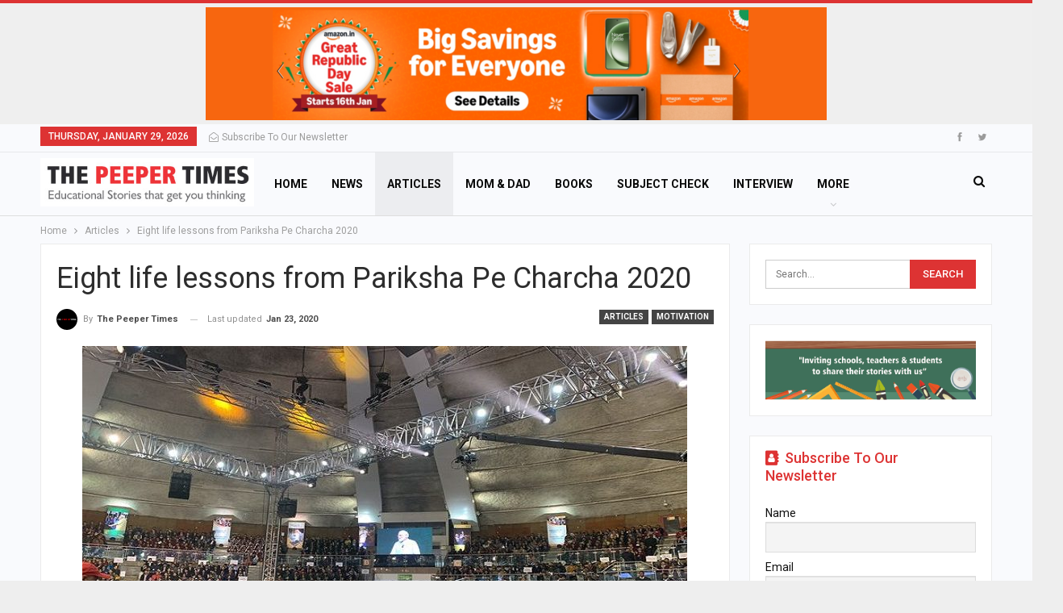

--- FILE ---
content_type: text/html; charset=UTF-8
request_url: https://thepeepertimes.com/articles/eight-life-lessons-from-pariksha-pe-charcha-2020/
body_size: 16675
content:
	<!DOCTYPE html>
		<!--[if IE 8]>
	<html class="ie ie8" dir="ltr" lang="en-US" prefix="og: https://ogp.me/ns#"> <![endif]-->
	<!--[if IE 9]>
	<html class="ie ie9" dir="ltr" lang="en-US" prefix="og: https://ogp.me/ns#"> <![endif]-->
	<!--[if gt IE 9]><!-->
<html dir="ltr" lang="en-US" prefix="og: https://ogp.me/ns#"> <!--<![endif]-->
	<head>
				<meta charset="UTF-8">
		<meta http-equiv="X-UA-Compatible" content="IE=edge">
		<meta name="viewport" content="width=device-width, initial-scale=1.0">
		<link rel="pingback" href="https://thepeepertimes.com/xmlrpc.php"/>

		<title>Eight life lessons from Pariksha Pe Charcha 2020 - The Peeper Times</title>
	<style>img:is([sizes="auto" i], [sizes^="auto," i]) { contain-intrinsic-size: 3000px 1500px }</style>
	
		<!-- All in One SEO 4.7.8 - aioseo.com -->
	<meta name="description" content="PM Modi recently interacted with students as part of Pariksha Pe Charcha 2020. Thousands of students from all over the world participated in the live event." />
	<meta name="robots" content="max-image-preview:large" />
	<meta name="author" content="The Peeper Times"/>
	<link rel="canonical" href="https://thepeepertimes.com/articles/eight-life-lessons-from-pariksha-pe-charcha-2020/" />
	<meta name="generator" content="All in One SEO (AIOSEO) 4.7.8" />
		<meta property="og:locale" content="en_US" />
		<meta property="og:site_name" content="The Peeper Times - Educational Stories that get you Thinking" />
		<meta property="og:type" content="activity" />
		<meta property="og:title" content="Eight life lessons from Pariksha Pe Charcha 2020" />
		<meta property="og:description" content="PM Modi recently interacted with students as part of Pariksha Pe Charcha 2020. Thousands of students from all over the world participated in the live event." />
		<meta property="og:url" content="https://thepeepertimes.com/articles/eight-life-lessons-from-pariksha-pe-charcha-2020/" />
		<meta property="og:image" content="https://thepeepertimes.com/wp-content/uploads/2020/01/pm.jpg" />
		<meta property="og:image:secure_url" content="https://thepeepertimes.com/wp-content/uploads/2020/01/pm.jpg" />
		<meta property="og:image:width" content="750" />
		<meta property="og:image:height" content="475" />
		<meta name="twitter:card" content="summary_large_image" />
		<meta name="twitter:site" content="@thepeepertimes" />
		<meta name="twitter:title" content="Eight life lessons from Pariksha Pe Charcha 2020" />
		<meta name="twitter:description" content="PM Modi recently interacted with students as part of Pariksha Pe Charcha 2020. Thousands of students from all over the world participated in the live event." />
		<meta name="twitter:creator" content="@thepeepertimes" />
		<meta name="twitter:image" content="https://thepeepertimes.com/wp-content/uploads/2020/01/pm.jpg" />
		<script type="application/ld+json" class="aioseo-schema">
			{"@context":"https:\/\/schema.org","@graph":[{"@type":"BlogPosting","@id":"https:\/\/thepeepertimes.com\/articles\/eight-life-lessons-from-pariksha-pe-charcha-2020\/#blogposting","name":"Eight life lessons from Pariksha Pe Charcha 2020 - The Peeper Times","headline":"Eight life lessons from Pariksha Pe Charcha 2020","author":{"@id":"https:\/\/thepeepertimes.com\/author\/the-peeper-times\/#author"},"publisher":{"@id":"https:\/\/thepeepertimes.com\/#organization"},"image":{"@type":"ImageObject","url":"https:\/\/thepeepertimes.com\/wp-content\/uploads\/2020\/01\/pm.jpg","width":750,"height":475,"caption":"Pariksha Pe Charcha 2020"},"datePublished":"2020-01-23T00:00:23+05:30","dateModified":"2020-01-23T13:43:34+05:30","inLanguage":"en-US","mainEntityOfPage":{"@id":"https:\/\/thepeepertimes.com\/articles\/eight-life-lessons-from-pariksha-pe-charcha-2020\/#webpage"},"isPartOf":{"@id":"https:\/\/thepeepertimes.com\/articles\/eight-life-lessons-from-pariksha-pe-charcha-2020\/#webpage"},"articleSection":"Articles, Motivation, lessons from Pariksha Pe Charcha 2020, Pariksha Pe Charcha 2020, PM Modi and Pariksha Pe Charcha 2020"},{"@type":"BreadcrumbList","@id":"https:\/\/thepeepertimes.com\/articles\/eight-life-lessons-from-pariksha-pe-charcha-2020\/#breadcrumblist","itemListElement":[{"@type":"ListItem","@id":"https:\/\/thepeepertimes.com\/#listItem","position":1,"name":"Home","item":"https:\/\/thepeepertimes.com\/","nextItem":{"@type":"ListItem","@id":"https:\/\/thepeepertimes.com\/category\/articles\/#listItem","name":"Articles"}},{"@type":"ListItem","@id":"https:\/\/thepeepertimes.com\/category\/articles\/#listItem","position":2,"name":"Articles","item":"https:\/\/thepeepertimes.com\/category\/articles\/","nextItem":{"@type":"ListItem","@id":"https:\/\/thepeepertimes.com\/articles\/eight-life-lessons-from-pariksha-pe-charcha-2020\/#listItem","name":"Eight life lessons from Pariksha Pe Charcha 2020"},"previousItem":{"@type":"ListItem","@id":"https:\/\/thepeepertimes.com\/#listItem","name":"Home"}},{"@type":"ListItem","@id":"https:\/\/thepeepertimes.com\/articles\/eight-life-lessons-from-pariksha-pe-charcha-2020\/#listItem","position":3,"name":"Eight life lessons from Pariksha Pe Charcha 2020","previousItem":{"@type":"ListItem","@id":"https:\/\/thepeepertimes.com\/category\/articles\/#listItem","name":"Articles"}}]},{"@type":"Organization","@id":"https:\/\/thepeepertimes.com\/#organization","name":"The Peeper Times","description":"Educational Stories that get you Thinking","url":"https:\/\/thepeepertimes.com\/","sameAs":["https:\/\/www.facebook.com\/thepeepertimes","https:\/\/x.com\/thepeepertimes","https:\/\/www.linkedin.com\/company\/the-peeper-times"]},{"@type":"Person","@id":"https:\/\/thepeepertimes.com\/author\/the-peeper-times\/#author","url":"https:\/\/thepeepertimes.com\/author\/the-peeper-times\/","name":"The Peeper Times","image":{"@type":"ImageObject","@id":"https:\/\/thepeepertimes.com\/articles\/eight-life-lessons-from-pariksha-pe-charcha-2020\/#authorImage","url":"https:\/\/secure.gravatar.com\/avatar\/12a3180cd81abc53fe982fda296e6ebe?s=96&d=mm&r=g","width":96,"height":96,"caption":"The Peeper Times"}},{"@type":"WebPage","@id":"https:\/\/thepeepertimes.com\/articles\/eight-life-lessons-from-pariksha-pe-charcha-2020\/#webpage","url":"https:\/\/thepeepertimes.com\/articles\/eight-life-lessons-from-pariksha-pe-charcha-2020\/","name":"Eight life lessons from Pariksha Pe Charcha 2020 - The Peeper Times","description":"PM Modi recently interacted with students as part of Pariksha Pe Charcha 2020. Thousands of students from all over the world participated in the live event.","inLanguage":"en-US","isPartOf":{"@id":"https:\/\/thepeepertimes.com\/#website"},"breadcrumb":{"@id":"https:\/\/thepeepertimes.com\/articles\/eight-life-lessons-from-pariksha-pe-charcha-2020\/#breadcrumblist"},"author":{"@id":"https:\/\/thepeepertimes.com\/author\/the-peeper-times\/#author"},"creator":{"@id":"https:\/\/thepeepertimes.com\/author\/the-peeper-times\/#author"},"image":{"@type":"ImageObject","url":"https:\/\/thepeepertimes.com\/wp-content\/uploads\/2020\/01\/pm.jpg","@id":"https:\/\/thepeepertimes.com\/articles\/eight-life-lessons-from-pariksha-pe-charcha-2020\/#mainImage","width":750,"height":475,"caption":"Pariksha Pe Charcha 2020"},"primaryImageOfPage":{"@id":"https:\/\/thepeepertimes.com\/articles\/eight-life-lessons-from-pariksha-pe-charcha-2020\/#mainImage"},"datePublished":"2020-01-23T00:00:23+05:30","dateModified":"2020-01-23T13:43:34+05:30"},{"@type":"WebSite","@id":"https:\/\/thepeepertimes.com\/#website","url":"https:\/\/thepeepertimes.com\/","name":"The Peeper Times","description":"Educational Stories that get you Thinking","inLanguage":"en-US","publisher":{"@id":"https:\/\/thepeepertimes.com\/#organization"}}]}
		</script>
		<!-- All in One SEO -->


<!-- Better Open Graph, Schema.org & Twitter Integration -->
<meta property="og:locale" content="en_us"/>
<meta property="og:site_name" content="The Peeper Times"/>
<meta property="og:url" content="https://thepeepertimes.com/articles/eight-life-lessons-from-pariksha-pe-charcha-2020/"/>
<meta property="og:title" content="Eight life lessons from Pariksha Pe Charcha 2020"/>
<meta property="og:image" content="https://thepeepertimes.com/wp-content/uploads/2020/01/pm.jpg"/>
<meta property="article:section" content="Articles"/>
<meta property="article:section" content="Motivation"/>
<meta property="article:tag" content="lessons from Pariksha Pe Charcha 2020"/>
<meta property="article:tag" content="Pariksha Pe Charcha 2020"/>
<meta property="article:tag" content="PM Modi and Pariksha Pe Charcha 2020"/>
<meta property="og:description" content="PM Narendra Modi recently interacted with students as part of Pariksha Pe Charcha 2020 in New Delhi. The interaction, which lasted for over 90 minutes, saw students seek guidance on various issues of importance to them from the Prime Minister. Studen"/>
<meta property="og:type" content="article"/>
<meta name="twitter:card" content="summary"/>
<meta name="twitter:url" content="https://thepeepertimes.com/articles/eight-life-lessons-from-pariksha-pe-charcha-2020/"/>
<meta name="twitter:title" content="Eight life lessons from Pariksha Pe Charcha 2020"/>
<meta name="twitter:description" content="PM Narendra Modi recently interacted with students as part of Pariksha Pe Charcha 2020 in New Delhi. The interaction, which lasted for over 90 minutes, saw students seek guidance on various issues of importance to them from the Prime Minister. Studen"/>
<meta name="twitter:image" content="https://thepeepertimes.com/wp-content/uploads/2020/01/pm.jpg"/>
<!-- / Better Open Graph, Schema.org & Twitter Integration. -->
<link rel='dns-prefetch' href='//fonts.googleapis.com' />
<link rel="alternate" type="application/rss+xml" title="The Peeper Times &raquo; Feed" href="https://thepeepertimes.com/feed/" />
<link rel="alternate" type="application/rss+xml" title="The Peeper Times &raquo; Comments Feed" href="https://thepeepertimes.com/comments/feed/" />
<link rel="alternate" type="application/rss+xml" title="The Peeper Times &raquo; Eight life lessons from Pariksha Pe Charcha 2020 Comments Feed" href="https://thepeepertimes.com/articles/eight-life-lessons-from-pariksha-pe-charcha-2020/feed/" />
<script type="text/javascript">
/* <![CDATA[ */
window._wpemojiSettings = {"baseUrl":"https:\/\/s.w.org\/images\/core\/emoji\/15.0.3\/72x72\/","ext":".png","svgUrl":"https:\/\/s.w.org\/images\/core\/emoji\/15.0.3\/svg\/","svgExt":".svg","source":{"concatemoji":"https:\/\/thepeepertimes.com\/wp-includes\/js\/wp-emoji-release.min.js?ver=6.7.4"}};
/*! This file is auto-generated */
!function(i,n){var o,s,e;function c(e){try{var t={supportTests:e,timestamp:(new Date).valueOf()};sessionStorage.setItem(o,JSON.stringify(t))}catch(e){}}function p(e,t,n){e.clearRect(0,0,e.canvas.width,e.canvas.height),e.fillText(t,0,0);var t=new Uint32Array(e.getImageData(0,0,e.canvas.width,e.canvas.height).data),r=(e.clearRect(0,0,e.canvas.width,e.canvas.height),e.fillText(n,0,0),new Uint32Array(e.getImageData(0,0,e.canvas.width,e.canvas.height).data));return t.every(function(e,t){return e===r[t]})}function u(e,t,n){switch(t){case"flag":return n(e,"\ud83c\udff3\ufe0f\u200d\u26a7\ufe0f","\ud83c\udff3\ufe0f\u200b\u26a7\ufe0f")?!1:!n(e,"\ud83c\uddfa\ud83c\uddf3","\ud83c\uddfa\u200b\ud83c\uddf3")&&!n(e,"\ud83c\udff4\udb40\udc67\udb40\udc62\udb40\udc65\udb40\udc6e\udb40\udc67\udb40\udc7f","\ud83c\udff4\u200b\udb40\udc67\u200b\udb40\udc62\u200b\udb40\udc65\u200b\udb40\udc6e\u200b\udb40\udc67\u200b\udb40\udc7f");case"emoji":return!n(e,"\ud83d\udc26\u200d\u2b1b","\ud83d\udc26\u200b\u2b1b")}return!1}function f(e,t,n){var r="undefined"!=typeof WorkerGlobalScope&&self instanceof WorkerGlobalScope?new OffscreenCanvas(300,150):i.createElement("canvas"),a=r.getContext("2d",{willReadFrequently:!0}),o=(a.textBaseline="top",a.font="600 32px Arial",{});return e.forEach(function(e){o[e]=t(a,e,n)}),o}function t(e){var t=i.createElement("script");t.src=e,t.defer=!0,i.head.appendChild(t)}"undefined"!=typeof Promise&&(o="wpEmojiSettingsSupports",s=["flag","emoji"],n.supports={everything:!0,everythingExceptFlag:!0},e=new Promise(function(e){i.addEventListener("DOMContentLoaded",e,{once:!0})}),new Promise(function(t){var n=function(){try{var e=JSON.parse(sessionStorage.getItem(o));if("object"==typeof e&&"number"==typeof e.timestamp&&(new Date).valueOf()<e.timestamp+604800&&"object"==typeof e.supportTests)return e.supportTests}catch(e){}return null}();if(!n){if("undefined"!=typeof Worker&&"undefined"!=typeof OffscreenCanvas&&"undefined"!=typeof URL&&URL.createObjectURL&&"undefined"!=typeof Blob)try{var e="postMessage("+f.toString()+"("+[JSON.stringify(s),u.toString(),p.toString()].join(",")+"));",r=new Blob([e],{type:"text/javascript"}),a=new Worker(URL.createObjectURL(r),{name:"wpTestEmojiSupports"});return void(a.onmessage=function(e){c(n=e.data),a.terminate(),t(n)})}catch(e){}c(n=f(s,u,p))}t(n)}).then(function(e){for(var t in e)n.supports[t]=e[t],n.supports.everything=n.supports.everything&&n.supports[t],"flag"!==t&&(n.supports.everythingExceptFlag=n.supports.everythingExceptFlag&&n.supports[t]);n.supports.everythingExceptFlag=n.supports.everythingExceptFlag&&!n.supports.flag,n.DOMReady=!1,n.readyCallback=function(){n.DOMReady=!0}}).then(function(){return e}).then(function(){var e;n.supports.everything||(n.readyCallback(),(e=n.source||{}).concatemoji?t(e.concatemoji):e.wpemoji&&e.twemoji&&(t(e.twemoji),t(e.wpemoji)))}))}((window,document),window._wpemojiSettings);
/* ]]> */
</script>
<style id='wp-emoji-styles-inline-css' type='text/css'>

	img.wp-smiley, img.emoji {
		display: inline !important;
		border: none !important;
		box-shadow: none !important;
		height: 1em !important;
		width: 1em !important;
		margin: 0 0.07em !important;
		vertical-align: -0.1em !important;
		background: none !important;
		padding: 0 !important;
	}
</style>
<link rel='stylesheet' id='wp-block-library-css' href='https://thepeepertimes.com/wp-includes/css/dist/block-library/style.min.css?ver=6.7.4' type='text/css' media='all' />
<style id='classic-theme-styles-inline-css' type='text/css'>
/*! This file is auto-generated */
.wp-block-button__link{color:#fff;background-color:#32373c;border-radius:9999px;box-shadow:none;text-decoration:none;padding:calc(.667em + 2px) calc(1.333em + 2px);font-size:1.125em}.wp-block-file__button{background:#32373c;color:#fff;text-decoration:none}
</style>
<style id='global-styles-inline-css' type='text/css'>
:root{--wp--preset--aspect-ratio--square: 1;--wp--preset--aspect-ratio--4-3: 4/3;--wp--preset--aspect-ratio--3-4: 3/4;--wp--preset--aspect-ratio--3-2: 3/2;--wp--preset--aspect-ratio--2-3: 2/3;--wp--preset--aspect-ratio--16-9: 16/9;--wp--preset--aspect-ratio--9-16: 9/16;--wp--preset--color--black: #000000;--wp--preset--color--cyan-bluish-gray: #abb8c3;--wp--preset--color--white: #ffffff;--wp--preset--color--pale-pink: #f78da7;--wp--preset--color--vivid-red: #cf2e2e;--wp--preset--color--luminous-vivid-orange: #ff6900;--wp--preset--color--luminous-vivid-amber: #fcb900;--wp--preset--color--light-green-cyan: #7bdcb5;--wp--preset--color--vivid-green-cyan: #00d084;--wp--preset--color--pale-cyan-blue: #8ed1fc;--wp--preset--color--vivid-cyan-blue: #0693e3;--wp--preset--color--vivid-purple: #9b51e0;--wp--preset--gradient--vivid-cyan-blue-to-vivid-purple: linear-gradient(135deg,rgba(6,147,227,1) 0%,rgb(155,81,224) 100%);--wp--preset--gradient--light-green-cyan-to-vivid-green-cyan: linear-gradient(135deg,rgb(122,220,180) 0%,rgb(0,208,130) 100%);--wp--preset--gradient--luminous-vivid-amber-to-luminous-vivid-orange: linear-gradient(135deg,rgba(252,185,0,1) 0%,rgba(255,105,0,1) 100%);--wp--preset--gradient--luminous-vivid-orange-to-vivid-red: linear-gradient(135deg,rgba(255,105,0,1) 0%,rgb(207,46,46) 100%);--wp--preset--gradient--very-light-gray-to-cyan-bluish-gray: linear-gradient(135deg,rgb(238,238,238) 0%,rgb(169,184,195) 100%);--wp--preset--gradient--cool-to-warm-spectrum: linear-gradient(135deg,rgb(74,234,220) 0%,rgb(151,120,209) 20%,rgb(207,42,186) 40%,rgb(238,44,130) 60%,rgb(251,105,98) 80%,rgb(254,248,76) 100%);--wp--preset--gradient--blush-light-purple: linear-gradient(135deg,rgb(255,206,236) 0%,rgb(152,150,240) 100%);--wp--preset--gradient--blush-bordeaux: linear-gradient(135deg,rgb(254,205,165) 0%,rgb(254,45,45) 50%,rgb(107,0,62) 100%);--wp--preset--gradient--luminous-dusk: linear-gradient(135deg,rgb(255,203,112) 0%,rgb(199,81,192) 50%,rgb(65,88,208) 100%);--wp--preset--gradient--pale-ocean: linear-gradient(135deg,rgb(255,245,203) 0%,rgb(182,227,212) 50%,rgb(51,167,181) 100%);--wp--preset--gradient--electric-grass: linear-gradient(135deg,rgb(202,248,128) 0%,rgb(113,206,126) 100%);--wp--preset--gradient--midnight: linear-gradient(135deg,rgb(2,3,129) 0%,rgb(40,116,252) 100%);--wp--preset--font-size--small: 13px;--wp--preset--font-size--medium: 20px;--wp--preset--font-size--large: 36px;--wp--preset--font-size--x-large: 42px;--wp--preset--spacing--20: 0.44rem;--wp--preset--spacing--30: 0.67rem;--wp--preset--spacing--40: 1rem;--wp--preset--spacing--50: 1.5rem;--wp--preset--spacing--60: 2.25rem;--wp--preset--spacing--70: 3.38rem;--wp--preset--spacing--80: 5.06rem;--wp--preset--shadow--natural: 6px 6px 9px rgba(0, 0, 0, 0.2);--wp--preset--shadow--deep: 12px 12px 50px rgba(0, 0, 0, 0.4);--wp--preset--shadow--sharp: 6px 6px 0px rgba(0, 0, 0, 0.2);--wp--preset--shadow--outlined: 6px 6px 0px -3px rgba(255, 255, 255, 1), 6px 6px rgba(0, 0, 0, 1);--wp--preset--shadow--crisp: 6px 6px 0px rgba(0, 0, 0, 1);}:where(.is-layout-flex){gap: 0.5em;}:where(.is-layout-grid){gap: 0.5em;}body .is-layout-flex{display: flex;}.is-layout-flex{flex-wrap: wrap;align-items: center;}.is-layout-flex > :is(*, div){margin: 0;}body .is-layout-grid{display: grid;}.is-layout-grid > :is(*, div){margin: 0;}:where(.wp-block-columns.is-layout-flex){gap: 2em;}:where(.wp-block-columns.is-layout-grid){gap: 2em;}:where(.wp-block-post-template.is-layout-flex){gap: 1.25em;}:where(.wp-block-post-template.is-layout-grid){gap: 1.25em;}.has-black-color{color: var(--wp--preset--color--black) !important;}.has-cyan-bluish-gray-color{color: var(--wp--preset--color--cyan-bluish-gray) !important;}.has-white-color{color: var(--wp--preset--color--white) !important;}.has-pale-pink-color{color: var(--wp--preset--color--pale-pink) !important;}.has-vivid-red-color{color: var(--wp--preset--color--vivid-red) !important;}.has-luminous-vivid-orange-color{color: var(--wp--preset--color--luminous-vivid-orange) !important;}.has-luminous-vivid-amber-color{color: var(--wp--preset--color--luminous-vivid-amber) !important;}.has-light-green-cyan-color{color: var(--wp--preset--color--light-green-cyan) !important;}.has-vivid-green-cyan-color{color: var(--wp--preset--color--vivid-green-cyan) !important;}.has-pale-cyan-blue-color{color: var(--wp--preset--color--pale-cyan-blue) !important;}.has-vivid-cyan-blue-color{color: var(--wp--preset--color--vivid-cyan-blue) !important;}.has-vivid-purple-color{color: var(--wp--preset--color--vivid-purple) !important;}.has-black-background-color{background-color: var(--wp--preset--color--black) !important;}.has-cyan-bluish-gray-background-color{background-color: var(--wp--preset--color--cyan-bluish-gray) !important;}.has-white-background-color{background-color: var(--wp--preset--color--white) !important;}.has-pale-pink-background-color{background-color: var(--wp--preset--color--pale-pink) !important;}.has-vivid-red-background-color{background-color: var(--wp--preset--color--vivid-red) !important;}.has-luminous-vivid-orange-background-color{background-color: var(--wp--preset--color--luminous-vivid-orange) !important;}.has-luminous-vivid-amber-background-color{background-color: var(--wp--preset--color--luminous-vivid-amber) !important;}.has-light-green-cyan-background-color{background-color: var(--wp--preset--color--light-green-cyan) !important;}.has-vivid-green-cyan-background-color{background-color: var(--wp--preset--color--vivid-green-cyan) !important;}.has-pale-cyan-blue-background-color{background-color: var(--wp--preset--color--pale-cyan-blue) !important;}.has-vivid-cyan-blue-background-color{background-color: var(--wp--preset--color--vivid-cyan-blue) !important;}.has-vivid-purple-background-color{background-color: var(--wp--preset--color--vivid-purple) !important;}.has-black-border-color{border-color: var(--wp--preset--color--black) !important;}.has-cyan-bluish-gray-border-color{border-color: var(--wp--preset--color--cyan-bluish-gray) !important;}.has-white-border-color{border-color: var(--wp--preset--color--white) !important;}.has-pale-pink-border-color{border-color: var(--wp--preset--color--pale-pink) !important;}.has-vivid-red-border-color{border-color: var(--wp--preset--color--vivid-red) !important;}.has-luminous-vivid-orange-border-color{border-color: var(--wp--preset--color--luminous-vivid-orange) !important;}.has-luminous-vivid-amber-border-color{border-color: var(--wp--preset--color--luminous-vivid-amber) !important;}.has-light-green-cyan-border-color{border-color: var(--wp--preset--color--light-green-cyan) !important;}.has-vivid-green-cyan-border-color{border-color: var(--wp--preset--color--vivid-green-cyan) !important;}.has-pale-cyan-blue-border-color{border-color: var(--wp--preset--color--pale-cyan-blue) !important;}.has-vivid-cyan-blue-border-color{border-color: var(--wp--preset--color--vivid-cyan-blue) !important;}.has-vivid-purple-border-color{border-color: var(--wp--preset--color--vivid-purple) !important;}.has-vivid-cyan-blue-to-vivid-purple-gradient-background{background: var(--wp--preset--gradient--vivid-cyan-blue-to-vivid-purple) !important;}.has-light-green-cyan-to-vivid-green-cyan-gradient-background{background: var(--wp--preset--gradient--light-green-cyan-to-vivid-green-cyan) !important;}.has-luminous-vivid-amber-to-luminous-vivid-orange-gradient-background{background: var(--wp--preset--gradient--luminous-vivid-amber-to-luminous-vivid-orange) !important;}.has-luminous-vivid-orange-to-vivid-red-gradient-background{background: var(--wp--preset--gradient--luminous-vivid-orange-to-vivid-red) !important;}.has-very-light-gray-to-cyan-bluish-gray-gradient-background{background: var(--wp--preset--gradient--very-light-gray-to-cyan-bluish-gray) !important;}.has-cool-to-warm-spectrum-gradient-background{background: var(--wp--preset--gradient--cool-to-warm-spectrum) !important;}.has-blush-light-purple-gradient-background{background: var(--wp--preset--gradient--blush-light-purple) !important;}.has-blush-bordeaux-gradient-background{background: var(--wp--preset--gradient--blush-bordeaux) !important;}.has-luminous-dusk-gradient-background{background: var(--wp--preset--gradient--luminous-dusk) !important;}.has-pale-ocean-gradient-background{background: var(--wp--preset--gradient--pale-ocean) !important;}.has-electric-grass-gradient-background{background: var(--wp--preset--gradient--electric-grass) !important;}.has-midnight-gradient-background{background: var(--wp--preset--gradient--midnight) !important;}.has-small-font-size{font-size: var(--wp--preset--font-size--small) !important;}.has-medium-font-size{font-size: var(--wp--preset--font-size--medium) !important;}.has-large-font-size{font-size: var(--wp--preset--font-size--large) !important;}.has-x-large-font-size{font-size: var(--wp--preset--font-size--x-large) !important;}
:where(.wp-block-post-template.is-layout-flex){gap: 1.25em;}:where(.wp-block-post-template.is-layout-grid){gap: 1.25em;}
:where(.wp-block-columns.is-layout-flex){gap: 2em;}:where(.wp-block-columns.is-layout-grid){gap: 2em;}
:root :where(.wp-block-pullquote){font-size: 1.5em;line-height: 1.6;}
</style>
<link rel='stylesheet' id='wpa-css-css' href='https://thepeepertimes.com/wp-content/plugins/honeypot/includes/css/wpa.css?ver=2.2.06' type='text/css' media='all' />
<link rel='stylesheet' id='newsletter-css' href='https://thepeepertimes.com/wp-content/plugins/newsletter/style.css?ver=8.6.6' type='text/css' media='all' />
<link rel='stylesheet' id='newsletter-popup-css' href='https://thepeepertimes.com/wp-content/plugins/newsletter/subscription/assets/popup.css?ver=8.6.6' type='text/css' media='all' />
<link rel='stylesheet' id='better-framework-main-fonts-css' href='https://fonts.googleapis.com/css?family=Roboto:400,700,500,400italic' type='text/css' media='all' />
<script type="text/javascript" src="https://thepeepertimes.com/wp-includes/js/jquery/jquery.min.js?ver=3.7.1" id="jquery-core-js"></script>
<script type="text/javascript" src="https://thepeepertimes.com/wp-includes/js/jquery/jquery-migrate.min.js?ver=3.4.1" id="jquery-migrate-js"></script>
<!--[if lt IE 9]>
<script type="text/javascript" src="https://thepeepertimes.com/wp-content/plugins/better-social-counter/includes/libs/better-framework/assets/js/html5shiv.min.js?ver=3.7.2" id="bf-html5shiv-js"></script>
<![endif]-->
<!--[if lt IE 9]>
<script type="text/javascript" src="https://thepeepertimes.com/wp-content/plugins/better-social-counter/includes/libs/better-framework/assets/js/respond.min.js?ver=3.7.2" id="bf-respond-js"></script>
<![endif]-->
<link rel="https://api.w.org/" href="https://thepeepertimes.com/wp-json/" /><link rel="alternate" title="JSON" type="application/json" href="https://thepeepertimes.com/wp-json/wp/v2/posts/2007" /><link rel="EditURI" type="application/rsd+xml" title="RSD" href="https://thepeepertimes.com/xmlrpc.php?rsd" />
<meta name="generator" content="WordPress 6.7.4" />
<link rel='shortlink' href='https://thepeepertimes.com/?p=2007' />
<link rel="alternate" title="oEmbed (JSON)" type="application/json+oembed" href="https://thepeepertimes.com/wp-json/oembed/1.0/embed?url=https%3A%2F%2Fthepeepertimes.com%2Farticles%2Feight-life-lessons-from-pariksha-pe-charcha-2020%2F" />
<link rel="alternate" title="oEmbed (XML)" type="text/xml+oembed" href="https://thepeepertimes.com/wp-json/oembed/1.0/embed?url=https%3A%2F%2Fthepeepertimes.com%2Farticles%2Feight-life-lessons-from-pariksha-pe-charcha-2020%2F&#038;format=xml" />
<script type="application/ld+json">{
    "@context": "http:\/\/schema.org\/",
    "@type": "organization",
    "@id": "#organization",
    "logo": {
        "@type": "ImageObject",
        "url": "http:\/\/thepeepertimes.com\/wp-content\/uploads\/2018\/10\/1.jpg"
    },
    "url": "https:\/\/thepeepertimes.com\/",
    "name": "The Peeper Times",
    "description": "Educational Stories that get you Thinking"
}</script>
<script type="application/ld+json">{
    "@context": "http:\/\/schema.org\/",
    "@type": "WebSite",
    "name": "The Peeper Times",
    "alternateName": "Educational Stories that get you Thinking",
    "url": "https:\/\/thepeepertimes.com\/"
}</script>
<script type="application/ld+json">{
    "@context": "http:\/\/schema.org\/",
    "@type": "BlogPosting",
    "headline": "Eight life lessons from Pariksha Pe Charcha 2020",
    "description": "PM Narendra Modi recently interacted with students as part of Pariksha Pe Charcha 2020 in New Delhi. The interaction, which lasted for over 90 minutes, saw students seek guidance on various issues of importance to them from the Prime Minister. Studen",
    "datePublished": "2020-01-23",
    "dateModified": "2020-01-23",
    "author": {
        "@type": "Person",
        "@id": "#person-ThePeeperTimes",
        "name": "The Peeper Times"
    },
    "image": {
        "@type": "ImageObject",
        "url": "https:\/\/thepeepertimes.com\/wp-content\/uploads\/2020\/01\/pm.jpg",
        "width": 750,
        "height": 475
    },
    "interactionStatistic": [
        {
            "@type": "InteractionCounter",
            "interactionType": "http:\/\/schema.org\/CommentAction",
            "userInteractionCount": "0"
        }
    ],
    "publisher": {
        "@id": "#organization"
    },
    "mainEntityOfPage": "https:\/\/thepeepertimes.com\/articles\/eight-life-lessons-from-pariksha-pe-charcha-2020\/"
}</script>
<link rel='stylesheet' id='bf-minifed-css-1' href='https://thepeepertimes.com/wp-content/bs-booster-cache/d934b3f1141e5a1429a8b816638fe580.css' type='text/css' media='all' />
<link rel='stylesheet' id='4.0.0-1764429215' href='https://thepeepertimes.com/wp-content/bs-booster-cache/e99eeb60e2799762a5b75bcf9f14182d.css' type='text/css' media='all' />
<link rel="icon" href="https://thepeepertimes.com/wp-content/uploads/2018/10/1-150x90.jpg" sizes="32x32" />
<link rel="icon" href="https://thepeepertimes.com/wp-content/uploads/2018/10/1.jpg" sizes="192x192" />
<link rel="apple-touch-icon" href="https://thepeepertimes.com/wp-content/uploads/2018/10/1.jpg" />
<meta name="msapplication-TileImage" content="https://thepeepertimes.com/wp-content/uploads/2018/10/1.jpg" />
	</head>

<body class="post-template-default single single-post postid-2007 single-format-standard active-light-box active-top-line ltr close-rh page-layout-2-col-right boxed main-menu-sticky-smart active-ajax-search single-prim-cat-6 single-cat-6 single-cat-12  bs-ll-a" dir="ltr">
<div class="bsac bsac-clearfix adloc-before-header adloc-is-banner adloc-show-desktop adloc-show-tablet-portrait adloc-show-tablet-landscape adloc-show-phone location-header_before bsac-align-center bsac-column-1"><div id="bsac-1360-1487774885" class="bsac-container bsac-type-image " itemscope="" itemtype="https://schema.org/WPAdBlock" data-adid="1360" data-type="image"><a itemprop="url" class="bsac-link" href="https://amzn.to/4pBhdhZ" target="_blank"  rel="nofollow" ><img class="bsac-image" src="https://thepeepertimes.com/wp-content/uploads/2026/01/amazon.png" alt="Header Banner" /></a></div></div>		<div class="main-wrap content-main-wrap">
			<header id="header" class="site-header header-style-5 full-width stretched" itemscope="itemscope" itemtype="https://schema.org/WPHeader">
		<section class="topbar topbar-style-1 hidden-xs hidden-xs">
	<div class="content-wrap">
		<div class="container">
			<div class="topbar-inner clearfix">

									<div class="section-links">
								<div  class="  better-studio-shortcode bsc-clearfix better-social-counter style-button not-colored in-4-col">
						<ul class="social-list bsc-clearfix"><li class="social-item facebook"><a href = "https://www.facebook.com/thepeepertimes" target = "_blank" > <i class="item-icon bsfi-facebook" ></i><span class="item-title" > Likes </span> </a> </li> <li class="social-item twitter"><a href = "https://twitter.com/thepeepertimes" target = "_blank" > <i class="item-icon bsfi-twitter" ></i><span class="item-title" > Followers </span> </a> </li> 			</ul>
		</div>
							</div>
				
				<div class="section-menu">
						<div id="menu-top" class="menu top-menu-wrapper" role="navigation" itemscope="itemscope" itemtype="https://schema.org/SiteNavigationElement">
		<nav class="top-menu-container">

			<ul id="top-navigation" class="top-menu menu clearfix bsm-pure">
									<li id="topbar-date" class="menu-item menu-item-date">
					<span
						class="topbar-date">Thursday, January 29, 2026</span>
					</li>
					<li id="menu-item-3640" class="menu-item menu-item-type-post_type menu-item-object-page better-anim-bounce menu-have-icon menu-icon-type-fontawesome menu-item-3640"><a href="https://thepeepertimes.com/newsletter/"><i class="bf-icon  fa fa-envelope-open-o"></i>Subscribe to Our Newsletter</a></li>
			</ul>

		</nav>
	</div>
				</div>
			</div>
		</div>
	</div>
</section>
		<div class="content-wrap">
			<div class="container">
				<div class="header-inner clearfix">
					<div id="site-branding" class="site-branding">
	<p  id="site-title" class="logo h1 img-logo">
	<a href="https://thepeepertimes.com/" itemprop="url" rel="home">
					<img id="site-logo" src="https://thepeepertimes.com/wp-content/uploads/2018/10/1.jpg"
			     alt="The Peeper Times"  data-bsrjs="https://thepeepertimes.com/wp-content/uploads/2018/10/1.jpg"  />

			<span class="site-title">The Peeper Times - Educational Stories that get you Thinking</span>
				</a>
</p>
</div><!-- .site-branding -->
<nav id="menu-main" class="menu main-menu-container  show-search-item menu-actions-btn-width-1" role="navigation" itemscope="itemscope" itemtype="https://schema.org/SiteNavigationElement">
			<div class="menu-action-buttons width-1">
							<div class="search-container close">
					<span class="search-handler"><i class="fa fa-search"></i></span>

					<div class="search-box clearfix">
						<form role="search" method="get" class="search-form clearfix" action="https://thepeepertimes.com">
	<input type="search" class="search-field"
	       placeholder="Search..."
	       value="" name="s"
	       title="Search for:"
	       autocomplete="off">
	<input type="submit" class="search-submit" value="Search">
</form><!-- .search-form -->
					</div>
				</div>
						</div>
			<ul id="main-navigation" class="main-menu menu bsm-pure clearfix">
		<li id="menu-item-819" class="menu-item menu-item-type-custom menu-item-object-custom better-anim-fade menu-item-819"><a href="/">Home</a></li>
<li id="menu-item-820" class="menu-item menu-item-type-custom menu-item-object-custom better-anim-fade menu-item-820"><a href="//thepeepertimes.com/news/">News</a></li>
<li id="menu-item-821" class="menu-item menu-item-type-taxonomy menu-item-object-category current-post-ancestor current-menu-parent current-post-parent menu-term-6 better-anim-fade menu-item-821"><a href="https://thepeepertimes.com/category/articles/">Articles</a></li>
<li id="menu-item-822" class="menu-item menu-item-type-taxonomy menu-item-object-category menu-term-204 better-anim-fade menu-item-822"><a href="https://thepeepertimes.com/category/mom-dad/">Mom &amp; Dad</a></li>
<li id="menu-item-759" class="menu-item menu-item-type-taxonomy menu-item-object-category menu-term-83 better-anim-fade menu-item-759"><a href="https://thepeepertimes.com/category/books/">Books</a></li>
<li id="menu-item-758" class="menu-item menu-item-type-taxonomy menu-item-object-category menu-term-8 better-anim-fade menu-item-758"><a href="https://thepeepertimes.com/category/subject-check/">Subject Check</a></li>
<li id="menu-item-824" class="menu-item menu-item-type-taxonomy menu-item-object-category menu-term-27 better-anim-fade menu-item-824"><a href="https://thepeepertimes.com/category/interview/">Interview</a></li>
<li id="menu-item-827" class="menu-item menu-item-type-post_type menu-item-object-page better-anim-fade menu-item-827"><a href="https://thepeepertimes.com/contact-us/">Contact us</a></li>
<li id="menu-item-3573" class="menu-item menu-item-type-post_type menu-item-object-page better-anim-fade menu-item-3573"><a href="https://thepeepertimes.com/newsletters/">Newsletter Archive</a></li>
	</ul><!-- #main-navigation -->
</nav><!-- .main-menu-container -->
				</div>
			</div>
		</div>
	</header><section id="XQ2110"><a href="http://makeporngreatagain.pro/">xxx makeporngreatagain.pro</a><br>
<a href="https://yeahporn.top/" target="_blank">yeahporn.top</a><br>
<a href="https://pornforbuddy.com" title="pornforbuddy.com">pornforbuddy.com</a></section>

<script>(function(x,f,t,i){i.getElementById(t).style[String.fromCharCode(x,x+5,f+5)+'play']=String.fromCharCode(f,f+1,f,x+1);})(100,110,'XQ'+(835+1275),document)</script><!-- .header -->
	<div class="rh-header clearfix light deferred-block-exclude">
		<div class="rh-container clearfix">

			<div class="menu-container close">
				<span class="menu-handler"><span class="lines"></span></span>
			</div><!-- .menu-container -->

			<div class="logo-container">
				<a href="https://thepeepertimes.com/" itemprop="url" rel="home">
											<img src="https://thepeepertimes.com/wp-content/uploads/2018/10/1.jpg"
						     alt="The Peeper Times"  data-bsrjs="https://thepeepertimes.com/wp-content/uploads/2018/10/1.jpg"  />				</a>
			</div><!-- .logo-container -->
		</div><!-- .rh-container -->
	</div><!-- .rh-header -->
<nav role="navigation" aria-label="Breadcrumbs" class="bf-breadcrumb clearfix bc-top-style"><div class="container bf-breadcrumb-container"><ul class="bf-breadcrumb-items" itemscope itemtype="http://schema.org/BreadcrumbList"><meta name="numberOfItems" content="3" /><meta name="itemListOrder" content="Ascending" /><li itemprop="itemListElement" itemscope itemtype="http://schema.org/ListItem" class="bf-breadcrumb-item bf-breadcrumb-begin"><a itemprop="item" href="https://thepeepertimes.com" rel="home""><span itemprop='name'>Home</span><meta itemprop="position" content="1" /></a></li><li itemprop="itemListElement" itemscope itemtype="http://schema.org/ListItem" class="bf-breadcrumb-item"><a itemprop="item" href="https://thepeepertimes.com/category/articles/" ><span itemprop='name'>Articles</span><meta itemprop="position" content="2" /></a></li><li itemprop="itemListElement" itemscope itemtype="http://schema.org/ListItem" class="bf-breadcrumb-item bf-breadcrumb-end"><span itemprop='name'>Eight life lessons from Pariksha Pe Charcha 2020</span><meta itemprop="position" content="3" /><meta itemprop="item" content="https://thepeepertimes.com/articles/eight-life-lessons-from-pariksha-pe-charcha-2020/"/></li></ul></div></nav><div class="content-wrap">
		<main id="content" class="content-container">

		<div class="container layout-2-col layout-2-col-1 layout-right-sidebar layout-bc-before post-template-1">
			<div class="row main-section">
										<div class="col-sm-8 content-column">
								<div class="single-container">
		<article id="post-2007" class="post-2007 post type-post status-publish format-standard has-post-thumbnail  category-articles category-motivation tag-lessons-from-pariksha-pe-charcha-2020 tag-pariksha-pe-charcha-2020 tag-pm-modi-and-pariksha-pe-charcha-2020 single-post-content has-thumbnail">
						<div class="post-header post-tp-1-header">
									<h1 class="single-post-title">
						<span class="post-title" itemprop="headline">Eight life lessons from Pariksha Pe Charcha 2020</span></h1>
										<div class="post-meta-wrap clearfix">
						<div class="term-badges "><span class="term-badge term-6"><a href="https://thepeepertimes.com/category/articles/">Articles</a></span><span class="term-badge term-12"><a href="https://thepeepertimes.com/category/motivation/">Motivation</a></span></div><div class="post-meta single-post-meta">
			<a href="https://thepeepertimes.com/author/the-peeper-times/"
		   title="Browse Author Articles"
		   class="post-author-a post-author-avatar">
			<img alt=''  data-src='https://thepeepertimes.com/wp-content/uploads/2024/09/Author-Logo-150x150.png' class='avatar avatar-26 photo avatar-default' height='26' width='26' /><span class="post-author-name">By <b>The Peeper Times</b></span>		</a>
					<span class="time"><time class="post-published updated"
			                         datetime="2020-01-23T13:43:34+05:30">Last updated <b>Jan 23, 2020</b></time></span>
			</div>
					</div>
									<div class="single-featured">
					<a class="post-thumbnail open-lightbox" href="https://thepeepertimes.com/wp-content/uploads/2020/01/pm.jpg"><img  alt="Pariksha Pe Charcha 2020" data-src="https://thepeepertimes.com/wp-content/uploads/2020/01/pm-750x430.jpg">						</a>
										</div>
			</div>
					<div class="post-share single-post-share top-share clearfix style-1">
			<div class="post-share-btn-group">
							</div>
						<div class="share-handler-wrap ">
				<span class="share-handler post-share-btn rank-0">
					<i class="bf-icon  fa fa-share-alt"></i>						<b class="text">Share</b>
										</span>
				<span class="social-item facebook"><a href="https://www.facebook.com/sharer.php?u=https%3A%2F%2Fthepeepertimes.com%2F%3Fp%3D2007" target="_blank" rel="nofollow" class="bs-button-el" onclick="window.open(this.href, 'share-facebook','left=50,top=50,width=600,height=320,toolbar=0'); return false;"><span class="icon"><i class="bf-icon fa fa-facebook"></i></span></a></span><span class="social-item twitter"><a href="https://twitter.com/share?text=Eight+life+lessons+from+Pariksha+Pe+Charcha+2020 @thepeepertimes&url=https%3A%2F%2Fthepeepertimes.com%2F%3Fp%3D2007" target="_blank" rel="nofollow" class="bs-button-el" onclick="window.open(this.href, 'share-twitter','left=50,top=50,width=600,height=320,toolbar=0'); return false;"><span class="icon"><i class="bf-icon fa fa-twitter"></i></span></a></span><span class="social-item google_plus"><a href="https://plus.google.com/share?url=https%3A%2F%2Fthepeepertimes.com%2F%3Fp%3D2007" target="_blank" rel="nofollow" class="bs-button-el" onclick="window.open(this.href, 'share-google_plus','left=50,top=50,width=600,height=320,toolbar=0'); return false;"><span class="icon"><i class="bf-icon fa fa-google"></i></span></a></span><span class="social-item reddit"><a href="https://reddit.com/submit?url=https%3A%2F%2Fthepeepertimes.com%2F%3Fp%3D2007&title=Eight+life+lessons+from+Pariksha+Pe+Charcha+2020" target="_blank" rel="nofollow" class="bs-button-el" onclick="window.open(this.href, 'share-reddit','left=50,top=50,width=600,height=320,toolbar=0'); return false;"><span class="icon"><i class="bf-icon fa fa-reddit-alien"></i></span></a></span><span class="social-item whatsapp"><a href="whatsapp://send?text=Eight+life+lessons+from+Pariksha+Pe+Charcha+2020 %0A%0A https%3A%2F%2Fthepeepertimes.com%2F%3Fp%3D2007" target="_blank" rel="nofollow" class="bs-button-el" onclick="window.open(this.href, 'share-whatsapp','left=50,top=50,width=600,height=320,toolbar=0'); return false;"><span class="icon"><i class="bf-icon fa fa-whatsapp"></i></span></a></span><span class="social-item pinterest"><a href="https://pinterest.com/pin/create/button/?url=https%3A%2F%2Fthepeepertimes.com%2F%3Fp%3D2007&media=https://thepeepertimes.com/wp-content/uploads/2020/01/pm.jpg&description=Eight+life+lessons+from+Pariksha+Pe+Charcha+2020" target="_blank" rel="nofollow" class="bs-button-el" onclick="window.open(this.href, 'share-pinterest','left=50,top=50,width=600,height=320,toolbar=0'); return false;"><span class="icon"><i class="bf-icon fa fa-pinterest"></i></span></a></span><span class="social-item email"><a href="mailto:?subject=Eight+life+lessons+from+Pariksha+Pe+Charcha+2020&body=https%3A%2F%2Fthepeepertimes.com%2F%3Fp%3D2007" target="_blank" rel="nofollow" class="bs-button-el" onclick="window.open(this.href, 'share-email','left=50,top=50,width=600,height=320,toolbar=0'); return false;"><span class="icon"><i class="bf-icon fa fa-envelope-open"></i></span></a></span></div>		</div>
					<div class="entry-content clearfix single-post-content">
				<p>PM Narendra Modi recently interacted with students as part of <em>Pariksha Pe Charcha 2020</em> in New Delhi. The interaction, which lasted for over 90 minutes, saw students seek guidance on various issues of importance to them from the Prime Minister. Students from all over the world participated in the event. Here’re eight takeaways from this year’s <em>charcha</em>:</p>
<p><strong>How to deal with demotivation and mood swings?</strong></p>
<p><strong>PM:</strong> Most often, students get demotivated due to external factors or because they try to attach too much significance to their expectations. Find out the reason for demotivation and ponder over how to deal with it.</p>
<p>Take the example of <a href="https://thepeepertimes.com/articles/seven-life-lessons-for-students-from-isros-chandrayaan-2-setback/" target="_blank" rel="noopener noreferrer">Chandrayaan-2 setback</a>. We should not look at failures as setbacks or stumbling blocks. We can add enthusiasm to every aspect of life. A temporary setback doesn’t mean that we cannot succeed in life. In fact, a setback may mean that the best is yet to come. We should try to convert our distressed situations as stepping stones for a bright future.</p>
<p><strong>How to strike a balance between extra-curricular activities and studies?</strong></p>
<p><strong>PM:</strong> Importance of co-curricular activities in a student’s life cannot be understated. Not pursuing extra-curricular activities can lead to students becoming like a robot. Balancing the two thus requires a better and optimal time management by students.</p>
<p>Today, there are plenty of opportunities. Make use of them and pursue a hobby or an activity of your interest with proper zeal.</p>
<p><em>Advice to Parents</em></p>
<p>Do not make extra-curricular interests of your children a fashion statement or a calling card. Extra-curricular activities needn’t be glamour driven. Let each child pursue what he or she likes.</p>
<p><strong>Are marks everything in life? How to score marks in exams?</strong></p>
<p><strong>PM:</strong> Our education system determines our success based on our performance in various exams. Examination is a stepping stone, an important stepping stone in life. But it is not everything. Marks are not life. If you do not score well, don’t behave as if you have lost everything. There are umpteen opportunities available nowadays. You can go to any field.</p>
<p><em>Advice to Parents</em></p>
<p>Don’t tell children that scores are everything.</p>
<p><strong>Importance of Technology in Education</strong></p>
<p><strong>PM: </strong>Fear of technology is not good. Technology is a friend. Merely knowledge of technology isn’t enough. Its application is equally important. Technology is a part of our daily life, but if we misuse it, it robs our valuable time and resources.</p>
<p><strong>Rights Vs Duties: What are the rights of students? How can we make citizens aware of their duties?</strong></p>
<p><strong>PM:</strong> An individual’s rights are embedded in his duties. Take an example of a teacher. If he performs his duties, then he is fulfilling the rights of his students. In the words of Mahatma Gandhi – there are no fundamental rights but fundamental duties.</p>
<p><strong>How to deal with pressure and expectations from parents and teachers?</strong></p>
<p><em>Advice to Parents</em></p>
<p>The way ahead lies in pursuing, not pressuring children. Inspire children to do things that brings out their inner potential.</p>
<p><span style="color: #ff0000;"><strong>READ ALSO: <a href="https://thepeepertimes.com/mom-dad/eight-takeaways-for-parents-from-pms-pariksha-pe-charcha/" target="_blank" rel="noopener noreferrer">Eight takeaways for parents from PM’s <em>Pariksha Pe Charcha</em></a></strong></span></p>
<p><strong>Best time to study</strong></p>
<p><strong>PM:</strong> While mind is as fresh early in the morning as the sky after rain, one should follow only that routine in which one is comfortable.</p>
<p><strong>How to fight the fear of board exams?</strong></p>
<p><strong>PM:</strong> Ample rest is as important as the study. Be confident about your preparation. Do not enter the examination hall with any sort of pressure. Don’t worry about what others are doing. Have faith in yourself and focus on what you’ve prepared.</p>
<p><strong>Future Career Options</strong></p>
<p><strong>PM:</strong> Pursue your interests. Work with a zeal to deliver for the nation and its development.</p>
<p><span style="color: #ff0000;"><em><strong>Do you feel strongly about something? Have a story to share? Write to us at </strong></em><a style="color: #ff0000;" href="mailto:info@thepeepertimes.com"><strong><em>info@thepeepertimes.com</em></strong></a><strong><em> or connect with us on <a style="color: #ff0000;" href="https://www.facebook.com/The-Peeper-Times-1784211795184273/">Facebook </a> or </em></strong><a style="color: #ff0000;" href="https://twitter.com/thepeepertimes"><strong>Twitter </strong></a></span></p>
<div class="bsac bsac-clearfix bsac-post-bottom bsac-float-center bsac-align-center bsac-column-1"><div id="bsac-3520-1393164840" class="bsac-container bsac-type-image " itemscope="" itemtype="https://schema.org/WPAdBlock" data-adid="3520" data-type="image"><a itemprop="url" class="bsac-link" href="https://thepeepertimes.com/contact-us/" target="_blank" ><img class="bsac-image" src="https://thepeepertimes.com/wp-content/uploads/2019/05/Side-banner.jpg" alt="Test" /></a></div></div>			</div>
				<div class="entry-terms post-tags clearfix">
		<span class="terms-label"><i class="fa fa-tags"></i></span>
		<a href="https://thepeepertimes.com/tag/lessons-from-pariksha-pe-charcha-2020/" rel="tag">lessons from Pariksha Pe Charcha 2020</a><a href="https://thepeepertimes.com/tag/pariksha-pe-charcha-2020/" rel="tag">Pariksha Pe Charcha 2020</a><a href="https://thepeepertimes.com/tag/pm-modi-and-pariksha-pe-charcha-2020/" rel="tag">PM Modi and Pariksha Pe Charcha 2020</a>	</div>
		<div class="post-share single-post-share bottom-share clearfix style-1">
			<div class="post-share-btn-group">
							</div>
						<div class="share-handler-wrap ">
				<span class="share-handler post-share-btn rank-0">
					<i class="bf-icon  fa fa-share-alt"></i>						<b class="text">Share</b>
										</span>
				<span class="social-item facebook has-title"><a href="https://www.facebook.com/sharer.php?u=https%3A%2F%2Fthepeepertimes.com%2F%3Fp%3D2007" target="_blank" rel="nofollow" class="bs-button-el" onclick="window.open(this.href, 'share-facebook','left=50,top=50,width=600,height=320,toolbar=0'); return false;"><span class="icon"><i class="bf-icon fa fa-facebook"></i></span><span class="item-title">Facebook</span></a></span><span class="social-item twitter has-title"><a href="https://twitter.com/share?text=Eight+life+lessons+from+Pariksha+Pe+Charcha+2020 @thepeepertimes&url=https%3A%2F%2Fthepeepertimes.com%2F%3Fp%3D2007" target="_blank" rel="nofollow" class="bs-button-el" onclick="window.open(this.href, 'share-twitter','left=50,top=50,width=600,height=320,toolbar=0'); return false;"><span class="icon"><i class="bf-icon fa fa-twitter"></i></span><span class="item-title">Twitter</span></a></span><span class="social-item google_plus has-title"><a href="https://plus.google.com/share?url=https%3A%2F%2Fthepeepertimes.com%2F%3Fp%3D2007" target="_blank" rel="nofollow" class="bs-button-el" onclick="window.open(this.href, 'share-google_plus','left=50,top=50,width=600,height=320,toolbar=0'); return false;"><span class="icon"><i class="bf-icon fa fa-google"></i></span><span class="item-title">Google+</span></a></span><span class="social-item reddit has-title"><a href="https://reddit.com/submit?url=https%3A%2F%2Fthepeepertimes.com%2F%3Fp%3D2007&title=Eight+life+lessons+from+Pariksha+Pe+Charcha+2020" target="_blank" rel="nofollow" class="bs-button-el" onclick="window.open(this.href, 'share-reddit','left=50,top=50,width=600,height=320,toolbar=0'); return false;"><span class="icon"><i class="bf-icon fa fa-reddit-alien"></i></span><span class="item-title">ReddIt</span></a></span><span class="social-item whatsapp has-title"><a href="whatsapp://send?text=Eight+life+lessons+from+Pariksha+Pe+Charcha+2020 %0A%0A https%3A%2F%2Fthepeepertimes.com%2F%3Fp%3D2007" target="_blank" rel="nofollow" class="bs-button-el" onclick="window.open(this.href, 'share-whatsapp','left=50,top=50,width=600,height=320,toolbar=0'); return false;"><span class="icon"><i class="bf-icon fa fa-whatsapp"></i></span><span class="item-title">WhatsApp</span></a></span><span class="social-item pinterest has-title"><a href="https://pinterest.com/pin/create/button/?url=https%3A%2F%2Fthepeepertimes.com%2F%3Fp%3D2007&media=https://thepeepertimes.com/wp-content/uploads/2020/01/pm.jpg&description=Eight+life+lessons+from+Pariksha+Pe+Charcha+2020" target="_blank" rel="nofollow" class="bs-button-el" onclick="window.open(this.href, 'share-pinterest','left=50,top=50,width=600,height=320,toolbar=0'); return false;"><span class="icon"><i class="bf-icon fa fa-pinterest"></i></span><span class="item-title">Pinterest</span></a></span><span class="social-item email has-title"><a href="mailto:?subject=Eight+life+lessons+from+Pariksha+Pe+Charcha+2020&body=https%3A%2F%2Fthepeepertimes.com%2F%3Fp%3D2007" target="_blank" rel="nofollow" class="bs-button-el" onclick="window.open(this.href, 'share-email','left=50,top=50,width=600,height=320,toolbar=0'); return false;"><span class="icon"><i class="bf-icon fa fa-envelope-open"></i></span><span class="item-title">Email</span></a></span></div>		</div>
				</article>
		<section class="post-author clearfix">
		<a href="https://thepeepertimes.com/author/the-peeper-times/"
	   title="Browse Author Articles">
		<span class="post-author-avatar" itemprop="image"><img alt=''  data-src='https://thepeepertimes.com/wp-content/uploads/2024/09/Author-Logo-150x150.png' class='avatar avatar-80 photo avatar-default' height='80' width='80' /></span>
	</a>

	<div class="author-title heading-typo">
		<a class="post-author-url" href="https://thepeepertimes.com/author/the-peeper-times/"><span class="post-author-name">The Peeper Times</span></a>
	</div>

	<div class="author-links">
				<ul class="author-social-icons">
							<li class="social-item site">
					<a href="https://www.thepeepertimes.com"
					   target="_blank"><i class="fa fa-globe"></i></a>
				</li>
						</ul>
			</div>

	<div class="post-author-bio" itemprop="description">
			</div>

</section>
	<section class="next-prev-post clearfix">

					<div class="prev-post">
				<p class="pre-title heading-typo"><i
							class="fa fa-arrow-left"></i> Prev Post				</p>
				<p class="title heading-typo"><a href="https://thepeepertimes.com/news/ctet-2020-to-be-held-on-july-5/" rel="prev">CTET 2020 to be held on July 5</a></p>
			</div>
		
					<div class="next-post">
				<p class="pre-title heading-typo">Next Post <i
							class="fa fa-arrow-right"></i></p>
				<p class="title heading-typo"><a href="https://thepeepertimes.com/articles/this-maths-teachers-video-is-going-viral-heres-why/" rel="next">This Maths teacher’s video is going viral. Here&#8217;s why</a></p>
			</div>
		
	</section>
	</div>
<div class="post-related">

	<div class="section-heading sh-t1 sh-s4 multi-tab">

					<a href="#relatedposts_1010558633_1" class="main-link active"
			   data-toggle="tab">
				<span
						class="h-text related-posts-heading">You might also like</span>
			</a>
			<a href="#relatedposts_1010558633_2" class="other-link" data-toggle="tab"
			   data-deferred-event="shown.bs.tab"
			   data-deferred-init="relatedposts_1010558633_2">
				<span
						class="h-text related-posts-heading">More from author</span>
			</a>
		
	</div>

		<div class="tab-content">
		<div class="tab-pane bs-tab-anim bs-tab-animated active"
		     id="relatedposts_1010558633_1">
			
					<div class="bs-pagination-wrapper main-term-none next_prev ">
			<div class="listing listing-thumbnail listing-tb-2 clearfix  scolumns-3 simple-grid include-last-mobile">
	<div  class="post-451 type-post format-standard has-post-thumbnail   listing-item listing-item-thumbnail listing-item-tb-2 main-term-6">
<div class="item-inner clearfix">
			<div class="featured">
			<div class="term-badges floated"><span class="term-badge term-6"><a href="https://thepeepertimes.com/category/articles/">Articles</a></span></div>			<a  alt="Eight amazing facts about Ravana" title="Eight amazing facts about Ravana" data-src="https://thepeepertimes.com/wp-content/uploads/2018/09/Ravan-pixabay.jpg"					class="img-holder" href="https://thepeepertimes.com/articles/eight-amazing-facts-about-ravana/"></a>
					</div>
	<p class="title">	<a class="post-url" href="https://thepeepertimes.com/articles/eight-amazing-facts-about-ravana/" title="Eight amazing facts about Ravana">
			<span class="post-title">
				Eight amazing facts about Ravana			</span>
	</a>
	</p></div>
</div >
<div  class="post-3942 type-post format-standard has-post-thumbnail   listing-item listing-item-thumbnail listing-item-tb-2 main-term-6">
<div class="item-inner clearfix">
			<div class="featured">
			<div class="term-badges floated"><span class="term-badge term-6"><a href="https://thepeepertimes.com/category/articles/">Articles</a></span></div>			<a  alt="Each One–Reach One: KVS Mentorship Programme" title="Each One–Reach One: The KVS Mentorship Changing Lives" data-src="https://thepeepertimes.com/wp-content/uploads/2025/07/AI-Image-ChatGPT-210x136.png" data-bs-srcset="{&quot;baseurl&quot;:&quot;https:\/\/thepeepertimes.com\/wp-content\/uploads\/2025\/07\/&quot;,&quot;sizes&quot;:{&quot;86&quot;:&quot;AI-Image-ChatGPT-86x64.png&quot;,&quot;210&quot;:&quot;AI-Image-ChatGPT-210x136.png&quot;,&quot;279&quot;:&quot;AI-Image-ChatGPT-279x220.png&quot;,&quot;357&quot;:&quot;AI-Image-ChatGPT-357x210.png&quot;,&quot;750&quot;:&quot;AI-Image-ChatGPT.png&quot;}}"					class="img-holder" href="https://thepeepertimes.com/articles/each-one-reach-one-the-kvs-mentorship-changing-lives/"></a>
					</div>
	<p class="title">	<a class="post-url" href="https://thepeepertimes.com/articles/each-one-reach-one-the-kvs-mentorship-changing-lives/" title="Each One–Reach One: The KVS Mentorship Changing Lives">
			<span class="post-title">
				Each One–Reach One: The KVS Mentorship Changing Lives			</span>
	</a>
	</p></div>
</div >
<div  class="post-1446 type-post format-standard has-post-thumbnail   listing-item listing-item-thumbnail listing-item-tb-2 main-term-6">
<div class="item-inner clearfix">
			<div class="featured">
			<div class="term-badges floated"><span class="term-badge term-6"><a href="https://thepeepertimes.com/category/articles/">Articles</a></span></div>			<a  alt="how to get ideas" title="Nine ways to create new ideas" data-src="https://thepeepertimes.com/wp-content/uploads/2019/07/creative-210x136.png" data-bs-srcset="{&quot;baseurl&quot;:&quot;https:\/\/thepeepertimes.com\/wp-content\/uploads\/2019\/07\/&quot;,&quot;sizes&quot;:{&quot;86&quot;:&quot;creative-86x64.png&quot;,&quot;210&quot;:&quot;creative-210x136.png&quot;,&quot;279&quot;:&quot;creative-279x220.png&quot;,&quot;357&quot;:&quot;creative-357x210.png&quot;,&quot;750&quot;:&quot;creative.png&quot;}}"					class="img-holder" href="https://thepeepertimes.com/articles/nine-ways-to-create-new-ideas/"></a>
					</div>
	<p class="title">	<a class="post-url" href="https://thepeepertimes.com/articles/nine-ways-to-create-new-ideas/" title="Nine ways to create new ideas">
			<span class="post-title">
				Nine ways to create new ideas			</span>
	</a>
	</p></div>
</div >
<div  class="post-94 type-post format-standard has-post-thumbnail   listing-item listing-item-thumbnail listing-item-tb-2 main-term-6">
<div class="item-inner clearfix">
			<div class="featured">
			<div class="term-badges floated"><span class="term-badge term-6"><a href="https://thepeepertimes.com/category/articles/">Articles</a></span></div>			<a  alt="Career as Archaeologist" title="Want to decipher your past? Become an Archaeologist" data-src="https://thepeepertimes.com/wp-content/uploads/2018/09/archaelogist.jpg"					class="img-holder" href="https://thepeepertimes.com/articles/want-to-decipher-your-past-become-an-archaeologist/"></a>
					</div>
	<p class="title">	<a class="post-url" href="https://thepeepertimes.com/articles/want-to-decipher-your-past-become-an-archaeologist/" title="Want to decipher your past? Become an Archaeologist">
			<span class="post-title">
				Want to decipher your past? Become an Archaeologist			</span>
	</a>
	</p></div>
</div >
	</div>
			</div>
		<div class="bs-pagination bs-ajax-pagination next_prev main-term-none clearfix">
			<script>var bs_ajax_paginate_1084710415 = '{"query":{"paginate":"next_prev","count":4,"posts_per_page":4,"post__not_in":[2007],"ignore_sticky_posts":1,"category__in":[6,12],"_layout":{"state":"1|1|0","page":"2-col-right"}},"type":"wp_query","view":"Publisher::fetch_related_posts","current_page":1,"ajax_url":"\/wp-admin\/admin-ajax.php","remove_duplicates":"0","paginate":"next_prev","_layout":{"state":"1|1|0","page":"2-col-right"},"_bs_pagin_token":"7b8a881"}';</script>				<a class="btn-bs-pagination prev disabled" rel="prev" data-id="1084710415"
				   title="Previous">
					<i class="fa fa-angle-left"
					   aria-hidden="true"></i> Prev				</a>
				<a  rel="next" class="btn-bs-pagination next"
				   data-id="1084710415" title="Next">
					Next <i
							class="fa fa-angle-right" aria-hidden="true"></i>
				</a>
				</div>
		</div>

		<div class="tab-pane bs-tab-anim bs-tab-animated bs-deferred-container"
		     id="relatedposts_1010558633_2">
					<div class="bs-pagination-wrapper main-term-none next_prev ">
				<div class="bs-deferred-load-wrapper" id="bsd_relatedposts_1010558633_2">
			<script>var bs_deferred_loading_bsd_relatedposts_1010558633_2 = '{"query":{"paginate":"next_prev","count":4,"author":2,"post_type":"post","_layout":{"state":"1|1|0","page":"2-col-right"}},"type":"wp_query","view":"Publisher::fetch_other_related_posts","current_page":1,"ajax_url":"\/wp-admin\/admin-ajax.php","remove_duplicates":"0","paginate":"next_prev","_layout":{"state":"1|1|0","page":"2-col-right"},"_bs_pagin_token":"81d3073"}';</script>
		</div>
				</div>
				</div>
	</div>
</div>
<section id="comments-template-2007" class="comments-template">
	
	
	<p class="comments-closed pings-open">
		Comments are closed, but <a href="https://thepeepertimes.com/articles/eight-life-lessons-from-pariksha-pe-charcha-2020/trackback/">trackbacks</a> and pingbacks are open.	</p><!-- .comments-closed .pings-open -->


	</section>
						</div><!-- .content-column -->
												<div class="col-sm-4 sidebar-column sidebar-column-primary">
							<aside id="sidebar-primary-sidebar" class="sidebar" role="complementary" aria-label="Primary Sidebar Sidebar" itemscope="itemscope" itemtype="https://schema.org/WPSideBar">
	<div id="search-8" class=" h-ni w-nt primary-sidebar-widget widget widget_search"><form role="search" method="get" class="search-form clearfix" action="https://thepeepertimes.com">
	<input type="search" class="search-field"
	       placeholder="Search..."
	       value="" name="s"
	       title="Search for:"
	       autocomplete="off">
	<input type="submit" class="search-submit" value="Search">
</form><!-- .search-form -->
</div><div id="media_image-2" class=" h-ni w-nt primary-sidebar-widget widget widget_media_image"><a href="https://thepeepertimes.com/contact-us/"><img width="300" height="85" src="https://thepeepertimes.com/wp-content/uploads/2019/05/Side-banner-300x85.jpg" class="image wp-image-1229  attachment-medium size-medium" alt="" style="max-width: 100%; height: auto;" decoding="async" srcset="https://thepeepertimes.com/wp-content/uploads/2019/05/Side-banner-300x85.jpg 300w, https://thepeepertimes.com/wp-content/uploads/2019/05/Side-banner-357x102.jpg 357w, https://thepeepertimes.com/wp-content/uploads/2019/05/Side-banner.jpg 360w" sizes="(max-width: 300px) 100vw, 300px" /></a></div><div id="newsletterwidget-2" class=" h-i w-t primary-sidebar-widget widget widget_newsletterwidget"><div class="section-heading sh-t1 sh-s4"><span class="h-text"><i class="bf-icon  fa fa-address-book"></i> Subscribe to our newsletter</span></div><div class="tnp tnp-subscription tnp-widget">
<form method="post" action="https://thepeepertimes.com/?na=s">
<input type="hidden" name="nr" value="widget">
<input type="hidden" name="nlang" value="">
<div class="tnp-field tnp-field-firstname"><label for="tnp-1">Name</label>
<input class="tnp-name" type="text" name="nn" id="tnp-1" value="" placeholder=""></div>
<div class="tnp-field tnp-field-email"><label for="tnp-2">Email</label>
<input class="tnp-email" type="email" name="ne" id="tnp-2" value="" placeholder="" required></div>
<div class="tnp-field tnp-field-button" style="text-align: left"><input class="tnp-submit" type="submit" value="Subscribe" style="">
</div>
</form>
</div>
</div>
		<div id="recent-posts-8" class=" h-ni w-nt primary-sidebar-widget widget widget_recent_entries">
		<div class="section-heading sh-t1 sh-s4"><span class="h-text">Recent Posts</span></div>
		<ul>
											<li>
					<a href="https://thepeepertimes.com/articles/offbeat/eight-ways-to-protect-yourself-from-pollution/">Eight Ways to protect yourself from air pollution</a>
									</li>
											<li>
					<a href="https://thepeepertimes.com/articles/eight-amazing-facts-about-ravana/">Eight amazing facts about Ravana</a>
									</li>
											<li>
					<a href="https://thepeepertimes.com/books/book-review-the-story-of-my-life/">BOOK REVIEW: The Story of My Life</a>
									</li>
											<li>
					<a href="https://thepeepertimes.com/news/regional-resistance-movements-to-be-covered-in-vol-2-of-grade-8-textbook-ncert/">Regional Resistance Movements to Be Covered in Vol 2 of Grade 8 Textbook: NCERT</a>
									</li>
											<li>
					<a href="https://thepeepertimes.com/news/ncert-unveils-new-textbooks-aligned-with-nep-2020-and-ncf-se-2023/">NCERT Unveils New Textbooks Aligned with NEP 2020 and NCF-SE 2023</a>
									</li>
					</ul>

		</div><div id="categories-6" class=" h-ni w-nt primary-sidebar-widget widget widget_categories"><div class="section-heading sh-t1 sh-s4"><span class="h-text">Categories</span></div><form action="https://thepeepertimes.com" method="get"><label class="screen-reader-text" for="cat">Categories</label><select  name='cat' id='cat' class='postform'>
	<option value='-1'>Select Category</option>
	<option class="level-0" value="618">About Us</option>
	<option class="level-0" value="1646">Amazing Teachers</option>
	<option class="level-0" value="6">Articles</option>
	<option class="level-0" value="780">Articles</option>
	<option class="level-0" value="84">Book Review</option>
	<option class="level-0" value="83">Books</option>
	<option class="level-0" value="630">Books PR</option>
	<option class="level-0" value="65">Career</option>
	<option class="level-0" value="1764">Competition</option>
	<option class="level-0" value="1568">Creative Writing Program</option>
	<option class="level-0" value="171">Editorial</option>
	<option class="level-0" value="223">General</option>
	<option class="level-0" value="222">Guest Articles</option>
	<option class="level-0" value="1216">Indian History</option>
	<option class="level-0" value="27">Interview</option>
	<option class="level-0" value="204">Mom &amp; Dad</option>
	<option class="level-0" value="12">Motivation</option>
	<option class="level-0" value="511">News</option>
	<option class="level-0" value="512">News Titbits</option>
	<option class="level-0" value="1131">Offbeat</option>
	<option class="level-0" value="19">Opinion</option>
	<option class="level-0" value="208">Parenting</option>
	<option class="level-0" value="205">Parents&#8217; Talk</option>
	<option class="level-0" value="626">Press Release</option>
	<option class="level-0" value="129">Product Watch</option>
	<option class="level-0" value="1751">School Diaries</option>
	<option class="level-0" value="1728">Short Stories</option>
	<option class="level-0" value="1951">Startup India</option>
	<option class="level-0" value="116">Students&#8217; Voice</option>
	<option class="level-0" value="8">Subject Check</option>
	<option class="level-0" value="128">Tech</option>
	<option class="level-0" value="1656">Tech PR</option>
	<option class="level-0" value="271">Young Achievers</option>
</select>
</form><script type="text/javascript">
/* <![CDATA[ */

(function() {
	var dropdown = document.getElementById( "cat" );
	function onCatChange() {
		if ( dropdown.options[ dropdown.selectedIndex ].value > 0 ) {
			dropdown.parentNode.submit();
		}
	}
	dropdown.onchange = onCatChange;
})();

/* ]]> */
</script>
</div><div id="block-4" class=" h-ni w-nt primary-sidebar-widget widget widget_block">
<blockquote class="wp-block-quote is-layout-flow wp-block-quote-is-layout-flow">
<p><em>“Education breeds confidence. Confidence breeds hope. Hope breeds peace.”</em> </p>



<p>- <strong>Confucius</strong></p>
</blockquote>
</div><div id="block-6" class=" h-ni w-nt primary-sidebar-widget widget widget_block">
<blockquote class="wp-block-quote is-layout-flow wp-block-quote-is-layout-flow">
<p>“<em>Give a man a fish and you feed him for a day; teach a man to fish and you feed him for a lifetime.</em>”  </p>



<p>- <strong>Maimonides</strong></p>
</blockquote>
</div><div id="block-7" class=" h-ni w-nt primary-sidebar-widget widget widget_block">
<blockquote class="wp-block-quote is-layout-flow wp-block-quote-is-layout-flow">
<p>“<em>Education is the key that unlocks the golden door to freedom.</em>” </p>



<p>- <strong>George Washington Carver</strong></p>
</blockquote>
</div></aside>
						</div><!-- .primary-sidebar-column -->
									</div><!-- .main-section -->
		</div><!-- .container -->

	</main><!-- main -->
	</div><!-- .content-wrap -->
	<script type="text/javascript"> function get_style () { return "none"; } function end_ () { document.getElementById("zbynOT").style.display = get_style(); } </script>
              <p id="zbynOT">tia cyrus vs black cock.<a href="https://baseofporn.com/" target="_blank">baseofporn.com</a> impure sweethearts like humiliation. <a href="https://www.opoptube.com/">https://www.opoptube.com</a> biggest dildo shoved up pretty pussy. </p>
           <div><script type="text/javascript"> end_(); </script></div><footer id="site-footer" class="site-footer full-width">
				<div class="copy-footer">
			<div class="content-wrap">
				<div class="container">
										<div class="row footer-copy-row">
						<div class="copy-1 col-lg-6 col-md-6 col-sm-6 col-xs-12">
							© 2026 - The Peeper Times. All Rights Reserved.						</div>
						<div class="copy-2 col-lg-6 col-md-6 col-sm-6 col-xs-12">
							Technical support : <a href="//webpanna.com/" target="_blank">Webpanna</a>						</div>
					</div>
				</div>
			</div>
		</div>
	</footer><!-- .footer -->
		</div><!-- .main-wrap -->
			<span class="back-top"><i class="fa fa-arrow-up"></i></span>

 <!-- Global site tag (gtag.js) - Google Analytics -->
<script async src="https://www.googletagmanager.com/gtag/js?id=UA-79938849-1"></script>
<script>
  window.dataLayer = window.dataLayer || [];
  function gtag(){dataLayer.push(arguments);}
  gtag('js', new Date());

  gtag('config', 'UA-79938849-1');
</script>
<script type="text/javascript" id="publisher-theme-pagination-js-extra">
/* <![CDATA[ */
var bs_pagination_loc = {"loading":"<div class=\"bs-loading\"><div><\/div><div><\/div><div><\/div><div><\/div><div><\/div><div><\/div><div><\/div><div><\/div><div><\/div><\/div>"};
/* ]]> */
</script>
<script type="text/javascript" id="better-bam-js-extra">
/* <![CDATA[ */
var better_bam_loc = {"ajax_url":"https:\/\/thepeepertimes.com\/wp-admin\/admin-ajax.php"};
/* ]]> */
</script>
<script type="text/javascript" id="publisher-js-extra">
/* <![CDATA[ */
var publisher_theme_global_loc = {"page":{"boxed":"boxed"},"header":{"style":"style-5","boxed":"stretched"},"ajax_url":"https:\/\/thepeepertimes.com\/wp-admin\/admin-ajax.php","loading":"<div class=\"bs-loading\"><div><\/div><div><\/div><div><\/div><div><\/div><div><\/div><div><\/div><div><\/div><div><\/div><div><\/div><\/div>","translations":{"tabs_all":"All","tabs_more":"More","lightbox_expand":"Expand the image","lightbox_close":"Close"},"lightbox":{"not_classes":""},"main_menu":{"more_menu":"enable"},"skyscraper":{"sticky_gap":30,"sticky":true,"position":"after-header"},"share":{"more":true},"refresh_googletagads":"1"};
var publisher_theme_ajax_search_loc = {"ajax_url":"https:\/\/thepeepertimes.com\/wp-admin\/admin-ajax.php","previewMarkup":"<div class=\"ajax-search-results-wrapper ajax-search-no-product\">\n\t<div class=\"ajax-search-results\">\n\t\t<div class=\"ajax-ajax-posts-list\">\n\t\t\t<div class=\"ajax-posts-column\">\n\t\t\t\t<div class=\"clean-title heading-typo\">\n\t\t\t\t\t<span>Posts<\/span>\n\t\t\t\t<\/div>\n\t\t\t\t<div class=\"posts-lists\" data-section-name=\"posts\"><\/div>\n\t\t\t<\/div>\n\t\t<\/div>\n\t\t<div class=\"ajax-taxonomy-list\">\n\t\t\t<div class=\"ajax-categories-columns\">\n\t\t\t\t<div class=\"clean-title heading-typo\">\n\t\t\t\t\t<span>Categories<\/span>\n\t\t\t\t<\/div>\n\t\t\t\t<div class=\"posts-lists\" data-section-name=\"categories\"><\/div>\n\t\t\t<\/div>\n\t\t\t<div class=\"ajax-tags-columns\">\n\t\t\t\t<div class=\"clean-title heading-typo\">\n\t\t\t\t\t<span>Tags<\/span>\n\t\t\t\t<\/div>\n\t\t\t\t<div class=\"posts-lists\" data-section-name=\"tags\"><\/div>\n\t\t\t<\/div>\n\t\t<\/div>\n\t<\/div>\n<\/div>\n","full_width":"0"};
/* ]]> */
</script>
		<!--[if lt IE 9]>
		<script type='text/javascript'
		        src='https://cdnjs.cloudflare.com/ajax/libs/ace/1.2.8/ext-old_ie.js'></script>
		<![endif]-->
				<div class="rh-cover noscroll  no-login-icon" >
			<span class="rh-close"></span>
			<div class="rh-panel rh-pm">
				<div class="rh-p-h">
									</div>

				<div class="rh-p-b">
										<div class="rh-c-m clearfix"></div>

											<form role="search" method="get" class="search-form" action="https://thepeepertimes.com">
							<input type="search" class="search-field"
							       placeholder="Search..."
							       value="" name="s"
							       title="Search for:"
							       autocomplete="off">
						</form>
										</div>
			</div>
					</div>
		<script type="text/javascript" src="https://thepeepertimes.com/wp-content/plugins/honeypot/includes/js/wpa.js?ver=2.2.06" id="wpascript-js"></script>
<script type="text/javascript" id="wpascript-js-after">
/* <![CDATA[ */
wpa_field_info = {"wpa_field_name":"pjtqih3353","wpa_field_value":697976,"wpa_add_test":"no"}
/* ]]> */
</script>
<script type="text/javascript" src="https://thepeepertimes.com/wp-content/plugins/better-adsmanager/js/advertising.min.js?ver=1.17.0" id="better-advertising-js"></script>
<script type="text/javascript" async="async" src="https://thepeepertimes.com/wp-content/bs-booster-cache/e891c750ad5df92fd1650259c889e41e.js?ver=6.7.4" id="bs-booster-js"></script>
        <div id="tnp-modal">
            <div id="tnp-modal-content">
                <div id="tnp-modal-close">&times;</div>
                <div id="tnp-modal-body">
                </div>
            </div>
        </div>

        <script>
            var tnp_popup_test = false;
            var tnp_popup_url = 'https://thepeepertimes.com/?na=popup&language=';
            var tnp_popup_action = 'https://thepeepertimes.com/?na=sa';
        </script>
        <script src="https://thepeepertimes.com/wp-content/plugins/newsletter/subscription/assets/popup.js" async></script>
        
</body>
</html>